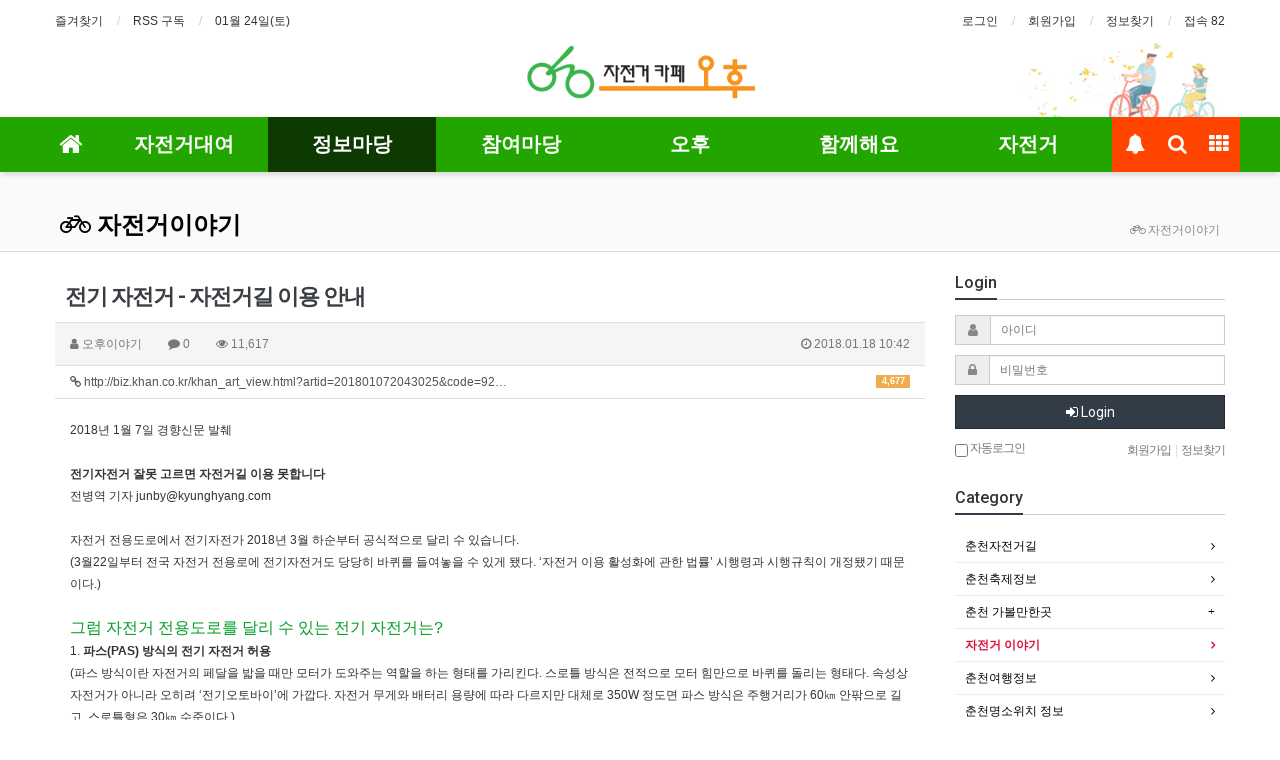

--- FILE ---
content_type: text/html; charset=utf-8
request_url: http://ostory.org/bbs/board.php?bo_table=info_04&wr_id=25&device=pc
body_size: 12927
content:
<!doctype html>
<html lang="ko">
<head>
<meta charset="utf-8">
<meta http-equiv="imagetoolbar" content="no">
<meta http-equiv="X-UA-Compatible" content="IE=Edge">
<meta name="naver-site-verification" content="6c577acec15094ceb25e188a62dce9d66fe68244"/>
<meta name="naver-site-verification" content="1cb7fe9da6fb9a9a147eea55d7c720cea84cdf56" />
<meta name="naver-site-verification" content="1cb7fe9da6fb9a9a147eea55d7c720cea84cdf56" />
<meta name="title" content="전기 자전거 - 자전거길 이용 안내" />
<meta name="subject" content="전기 자전거 - 자전거길 이용 안내" />
<meta name="publisher" content="춘천 자전거대여점 오후" />
<meta name="author" content="오후이야기" />
<meta name="robots" content="index,follow" />
<meta name="keywords" content="자전거 이야기, 정보마당, 춘천, 자전거, 대여소, 대여, 가볼만한곳, 자전거대여, 여행, 춘천자전거대여, 전기자전거, 축제, 춘천축제, 맛집, 오후, 자전거무료대여, 자전거여행, 전기자전거대여, 자전거길, 자전거도로, 추천자전거도로, 추천자전거길, 아름다운자전거길, 춘천 자전거대여점 오후" />
<meta name="description" content="2018년 1월 7일 경향신문 발췌전기자전거 잘못 고르면 자전거길 이용 못합니다전병역 기자 junby@kyunghyang.com자전거 전용도로에서 전기자전가 2018년 3월 하순부터 공식적으로 달리 수 있습니다.(3월22일부터 전국 자전거 전용로에 전기자전거도 당당히 바퀴를 들여놓을 수 있게 됐다. ‘자전거 이용 활성화에 관한 법률’ 시행령과 시행규칙이 개…" />
<meta name="twitter:card" content="summary_large_image" />
<meta property="og:title" content="전기 자전거 - 자전거길 이용 안내" />
<meta property="og:site_name" content="춘천 자전거대여점 오후" />
<meta property="og:author" content="오후이야기" />
<meta property="og:type" content="article" />
<meta property="og:description" content="2018년 1월 7일 경향신문 발췌전기자전거 잘못 고르면 자전거길 이용 못합니다전병역 기자 junby@kyunghyang.com자전거 전용도로에서 전기자전가 2018년 3월 하순부터 공식적으로 달리 수 있습니다.(3월22일부터 전국 자전거 전용로에 전기자전거도 당당히 바퀴를 들여놓을 수 있게 됐다. ‘자전거 이용 활성화에 관한 법률’ 시행령과 시행규칙이 개…" />
<meta property="og:url" content="http://ostory.org/bbs/board.php?bo_table=info_04&wr_id=25" />
<link rel="canonical" href="http://ostory.org/bbs/board.php?bo_table=info_04&wr_id=25" />
<title>전기 자전거 - 자전거길 이용 안내</title>
<link rel="shortcut icon" href="/favicon.png"/>
<link rel="stylesheet" href="http://ostory.org/css/default.css?ver=180820">
<link rel="stylesheet" href="http://ostory.org/plugin/apms/lightbox2/css/lightbox.css?ver=180820">

<link rel="stylesheet" href="http://ostory.org/thema/Basic/assets/bs3/css/bootstrap.min.css" type="text/css" class="thema-mode">
<link rel="stylesheet" href="http://ostory.org/thema/Basic/colorset/Basic/colorset.css" type="text/css" class="thema-colorset">
<link rel="stylesheet" href="http://ostory.org/skin/board/basic/style.css" >
<link rel="stylesheet" href="http://ostory.org/thema/Basic/widget/basic-outlogin/widget.css?ver=180820">
<link rel="stylesheet" href="http://ostory.org/thema/Basic/widget/basic-category/widget.css?ver=180820">
<link rel="stylesheet" href="http://ostory.org/thema/Basic/widget/basic-post-list/widget.css?ver=180820">
<link rel="stylesheet" href="http://ostory.org/thema/Basic/widget/basic-sidebar/widget.css?ver=180820">
<link rel="stylesheet" href="http://ostory.org/css/apms.css?ver=180820">
<link rel="stylesheet" href="http://ostory.org/css/level/basic.css?ver=180820">
<!--[if lte IE 8]>
<script src="http://ostory.org/js/html5.js"></script>
<![endif]-->
<script>
// 자바스크립트에서 사용하는 전역변수 선언
var g5_url       = "http://ostory.org";
var g5_bbs_url   = "http://ostory.org/bbs";
var g5_is_member = "";
var g5_is_admin  = "";
var g5_is_mobile = "";
var g5_bo_table  = "info_04";
var g5_sca       = "";
var g5_pim       = "";
var g5_editor    = "smarteditor2";
var g5_responsive    = "1";
var g5_cookie_domain = "";
var g5_purl = "http://ostory.org/bbs/board.php?bo_table=info_04&wr_id=25";
</script>
<script src="http://ostory.org/js/jquery-1.11.3.min.js"></script>
<script src="http://ostory.org/js/jquery-migrate-1.2.1.min.js"></script>
<script src="http://ostory.org/lang/korean/lang.js?ver=180820"></script>
<script src="http://ostory.org/js/common.js?ver=180820"></script>
<script src="http://ostory.org/js/wrest.js?ver=180820"></script>
<script src="http://ostory.org/js/placeholders.min.js"></script>
<script src="http://ostory.org/js/apms.js?ver=180820"></script>
<link rel="stylesheet" href="http://ostory.org/js/font-awesome/css/font-awesome.min.css">
<script src="http://ostory.org/plugin/apms/js/jquery.mobile.swipe.min.js"></script>
<script src="http://ostory.org/plugin/apms/lightbox2/js/lightbox.min.js"></script>
</head>
<body class="responsive is-pc">
	<h1 style="display:inline-block !important;position:absolute;top:0;left:0;margin:0 !important;padding:0 !important;font-size:0;line-height:0;border:0 !important;overflow:hidden !important">
	전기 자전거 - 자전거길 이용 안내	</h1>
<style>
		.at-container {max-width:1200px;}
	.no-responsive .wrapper, .no-responsive .at-container-wide { min-width:1200px; }
	.no-responsive .boxed.wrapper, .no-responsive .at-container { width:1200px; }
	.at-menu .nav-height { height:55px; line-height:55px !important; }
	.pc-menu, .pc-menu .nav-full-back, .pc-menu .nav-full-height { height:55px; }
	.pc-menu .nav-top.nav-float .menu-a { padding:0px 25px; }
	.pc-menu .nav-top.nav-float .sub-1div::before { left: 25px; }
	.pc-menu .subm-w { width:170px; }
	@media all and (min-width:1200px) {
		.responsive .boxed.wrapper { max-width:1200px; }
	}
</style>

<div id="thema_wrapper" class="wrapper  ko">

	<!-- LNB -->
	<aside class="at-lnb">
		<div class="at-container">
			<!-- LNB Left -->
			<div class="pull-left">
				<ul>
					<li><a href="javascript:;" id="favorite">즐겨찾기</a></li>
					<li><a href="http://ostory.org/rss/rss.php" target="_blank">RSS 구독</a></li>
						
					<li><a>01월 24일(토)</a></li>
				</ul>
			</div>
			<!-- LNB Right -->
			<div class="pull-right">
				<ul>
											<li><a href="http://ostory.org/bbs/login.php?url=%2Fbbs%2Fboard.php%3Fbo_table%3Dinfo_04%26wr_id%3D25%26device%3Dpc" onclick="sidebar_open('sidebar-user'); return false;">로그인</a></li>
						<li><a href="http://ostory.org/bbs/register.php">회원가입</a></li>
						<li><a href="http://ostory.org/bbs/password_lost.php" class="win_password_lost">정보찾기	</a></li>
					
					<li><a href="http://ostory.org/bbs/current_connect.php">접속 82</a></li>
									</ul>
			</div>
			<div class="clearfix"></div>
		</div>
	</aside>

	<!-- PC Header -->
	<header class="pc-header">
		<div class="at-container">
			<!-- PC Logo -->
			<div class="header-logo">
				<a href="http://ostory.org">
					<img src="http://ostory.org/img/logo_oho.png" alt="춘천 오후 자전거대여점">
				</a>

			</div>

			<div class="clearfix"></div>
		</div>
	</header>

	<!-- Mobile Header -->
	<header class="m-header">
		<div class="at-container">
			<div class="header-wrap">
				<div class="header-icon">
					<a href="javascript:;" onclick="sidebar_open('sidebar-user');">
						<i class="fa fa-user"></i>
					</a>
				</div>
				<div class="header-logo en">
					<!-- Mobile Logo -->
					<a href="http://ostory.org">
						<img src="http://ostory.org/img/logo_oho.png" width="60%" alt="춘천 오후 자전거대여점">
					</a>
				</div>
				<div class="header-icon">
					<a href="tel:010-2440-0525" title="01024400525 로 전화연결">
						<i class="fa fa-phone"></i>
					</a>
				</div>
			</div>
			<div class="clearfix"></div>
		</div>
	</header>

	<!-- Menu -->
	<nav class="at-menu">
		<!-- PC Menu -->
		<div class="pc-menu">
			<!-- Menu Button & Right Icon Menu -->
			<div class="at-container">
				<div class="nav-right nav-rw nav-height">
					<ul>

						<li>
							<a href="javascript:;" onclick="sidebar_open('sidebar-response');" data-original-title="<nobr>알림</nobr>" data-toggle="tooltip" data-placement="top" data-html="true">
								<i class="fa fa-bell"></i>
								<span class="label bg-orangered en" style="display:none;">
									<span class="msgCount">0</span>
								</span>
							</a>
						</li>
						<li>
							<a href="javascript:;" onclick="sidebar_open('sidebar-search');" data-original-title="<nobr>검색</nobr>" data-toggle="tooltip" data-placement="top" data-html="true">
								<i class="fa fa-search"></i>
							</a>
						</li>
						<li class="menu-all-icon" data-original-title="<nobr>전체메뉴</nobr>" data-toggle="tooltip" data-placement="top" data-html="true">
							<a href="javascript:;" data-toggle="collapse" data-target="#menu-all">
								<i class="fa fa-th"></i>
							</a>
						</li>
					</ul>
					<div class="clearfix"></div>
				</div>
			</div>
			

	<div class="nav-visible">
		<div class="at-container">
			<div class="nav-top nav-both nav-slide">
				<ul class="menu-ul">
				<li class="menu-li nav-home off">
					<a class="menu-a nav-height" href="http://ostory.org">
						<i class="fa fa-home"></i>
					</a>
				</li>
									<li class="menu-li off">
						<a class="menu-a nav-height" href="http://ostory.org/bbs/board.php?bo_table=bike_03">
							자전거대여													</a>
													<div class="sub-slide sub-1div">
								<ul class="sub-1dul">
								
									
									<li class="sub-1dli off">
										<a href="http://ostory.org/bbs/board.php?bo_table=bike_03" class="sub-1da">
											자전거예약																					</a>
																			</li>
								
									
									<li class="sub-1dli off">
										<a href="/bbs/board.php?bo_table=bike_03&cp_code=&mode=orderlist" class="sub-1da">
											예약확인																					</a>
																			</li>
								
									
									<li class="sub-1dli off">
										<a href="/bbs/write.php?bo_table=bike_02" class="sub-1da">
											단체 예약																					</a>
																			</li>
																</ul>
							</div>
											</li>
									<li class="menu-li on">
						<a class="menu-a nav-height" href="http://ostory.org/bbs/board.php?bo_table=info_01">
							정보마당													</a>
													<div class="sub-slide sub-1div">
								<ul class="sub-1dul">
								
									
									<li class="sub-1dli off">
										<a href="http://ostory.org/bbs/board.php?bo_table=info_01" class="sub-1da">
											춘천자전거길																					</a>
																			</li>
								
									
									<li class="sub-1dli off">
										<a href="http://ostory.org/bbs/board.php?bo_table=info_02" class="sub-1da">
											춘천축제정보																					</a>
																			</li>
								
									
									<li class="sub-1dli off">
										<a href="http://ostory.org/bbs/board.php?bo_table=info_03" class="sub-1da sub-icon">
											춘천 가볼만한곳																					</a>
																					<div class="sub-slide sub-2div">
												<ul class="sub-2dul subm-w pull-left">					
																									
													
													<li class="sub-2dli off">
														<a href="http://ostory.org/bbs/board.php?bo_table=info_03&sca=%EB%A0%88%EC%A0%80" class="sub-2da">
															레저																													</a>
													</li>
																									
													
													<li class="sub-2dli off">
														<a href="http://ostory.org/bbs/board.php?bo_table=info_03&sca=%EC%B2%B4%ED%97%98" class="sub-2da">
															체험																													</a>
													</li>
																									
													
													<li class="sub-2dli off">
														<a href="http://ostory.org/bbs/board.php?bo_table=info_03&sca=%EB%AA%85%EC%86%8C" class="sub-2da">
															명소																													</a>
													</li>
																									
													
													<li class="sub-2dli off">
														<a href="http://ostory.org/bbs/board.php?bo_table=info_03&sca=%EB%B0%95%EB%AC%BC%EA%B4%80" class="sub-2da">
															박물관																													</a>
													</li>
																									
													
													<li class="sub-2dli off">
														<a href="http://ostory.org/bbs/board.php?bo_table=info_03&sca=%EB%A8%B9%EA%B1%B0%EB%A6%AC" class="sub-2da">
															먹거리																													</a>
													</li>
																									
													
													<li class="sub-2dli off">
														<a href="http://ostory.org/bbs/board.php?bo_table=info_03&sca=%EC%9E%A0%EC%9E%90%EB%A6%AC" class="sub-2da">
															잠자리																													</a>
													</li>
																									
													
													<li class="sub-2dli off">
														<a href="http://ostory.org/bbs/board.php?bo_table=info_03&sca=%EC%9E%90%EC%A0%84%EA%B1%B0%EC%97%AC%ED%96%89" class="sub-2da">
															자전거여행																													</a>
													</li>
																									
													
													<li class="sub-2dli off">
														<a href="http://ostory.org/bbs/board.php?bo_table=info_03&sca=%EA%B8%B0%ED%83%80" class="sub-2da">
															기타																													</a>
													</li>
																								</ul>
																								<div class="clearfix"></div>
											</div>
																			</li>
								
									
									<li class="sub-1dli on">
										<a href="http://ostory.org/bbs/board.php?bo_table=info_04" class="sub-1da">
											자전거 이야기																					</a>
																			</li>
								
									
									<li class="sub-1dli off">
										<a href="http://ostory.org/bbs/board.php?bo_table=info_05" class="sub-1da">
											춘천여행정보																					</a>
																			</li>
								
									
									<li class="sub-1dli off">
										<a href="http://ostory.org/bbs/board.php?bo_table=info_06" class="sub-1da">
											춘천명소위치 정보																					</a>
																			</li>
								
									
									<li class="sub-1dli off">
										<a href="http://ostory.org/bbs/board.php?bo_table=line" class="sub-1da sub-icon">
											춘천버스노선안내																					</a>
																					<div class="sub-slide sub-2div">
												<ul class="sub-2dul subm-w pull-left">					
																									
													
													<li class="sub-2dli off">
														<a href="http://ostory.org/bbs/board.php?bo_table=line&sca=%EC%8B%9C%EB%82%B4%EA%B0%84%EC%84%A0" class="sub-2da">
															시내간선																													</a>
													</li>
																									
													
													<li class="sub-2dli off">
														<a href="http://ostory.org/bbs/board.php?bo_table=line&sca=%EC%8B%9C%EB%82%B4%EC%A7%80%EC%84%A0" class="sub-2da">
															시내지선																													</a>
													</li>
																									
													
													<li class="sub-2dli off">
														<a href="http://ostory.org/bbs/board.php?bo_table=line&sca=%EC%9D%8D%EB%A9%B4%EC%A7%80%EC%84%A0" class="sub-2da">
															읍면지선																													</a>
													</li>
																								</ul>
																								<div class="clearfix"></div>
											</div>
																			</li>
																</ul>
							</div>
											</li>
									<li class="menu-li off">
						<a class="menu-a nav-height" href="http://ostory.org/bbs/board.php?bo_table=community_01">
							참여마당													</a>
													<div class="sub-slide sub-1div">
								<ul class="sub-1dul">
								
									
									<li class="sub-1dli off">
										<a href="http://ostory.org/bbs/board.php?bo_table=community_01" class="sub-1da">
											아름다운 춘천 풍경																					</a>
																			</li>
								
									
									<li class="sub-1dli off">
										<a href="http://ostory.org/bbs/board.php?bo_table=community_02" class="sub-1da sub-icon">
											이용후기																					</a>
																					<div class="sub-slide sub-2div">
												<ul class="sub-2dul subm-w pull-left">					
																									
													
													<li class="sub-2dli off">
														<a href="http://ostory.org/bbs/board.php?bo_table=community_02&sca=%EC%9D%B4%EC%9A%A9%ED%9B%84%EA%B8%B0" class="sub-2da">
															이용후기																													</a>
													</li>
																									
													
													<li class="sub-2dli off">
														<a href="http://ostory.org/bbs/board.php?bo_table=community_02&sca=%ED%9D%94%EC%A0%81" class="sub-2da">
															흔적																													</a>
													</li>
																									
													
													<li class="sub-2dli off">
														<a href="http://ostory.org/bbs/board.php?bo_table=community_02&sca=%EC%9E%90%EB%9E%91%ED%95%98%EA%B8%B0" class="sub-2da">
															자랑하기																													</a>
													</li>
																								</ul>
																								<div class="clearfix"></div>
											</div>
																			</li>
								
									
									<li class="sub-1dli off">
										<a href="http://ostory.org/bbs/board.php?bo_table=community_04" class="sub-1da">
											축제 이야기																					</a>
																			</li>
								
									
									<li class="sub-1dli off">
										<a href="http://ostory.org/bbs/board.php?bo_table=community_05" class="sub-1da">
											춘천 자전거여행																					</a>
																			</li>
								
									
									<li class="sub-1dli off">
										<a href="http://ostory.org/bbs/board.php?bo_table=cummunity_03" class="sub-1da">
											동영상 여행정보																					</a>
																			</li>
																</ul>
							</div>
											</li>
									<li class="menu-li off">
						<a class="menu-a nav-height" href="http://ostory.org/bbs/board.php?bo_table=oho02_01">
							오후													</a>
													<div class="sub-slide sub-1div">
								<ul class="sub-1dul">
								
									
									<li class="sub-1dli off">
										<a href="http://ostory.org/bbs/board.php?bo_table=oho02_01" class="sub-1da">
											공지사항																					</a>
																			</li>
								
									
									<li class="sub-1dli off">
										<a href="http://ostory.org/bbs/faq.php" class="sub-1da">
											자주하는질문																					</a>
																			</li>
								
									
									<li class="sub-1dli off">
										<a href="http://ostory.org/bbs/board.php?bo_table=oho02_03" class="sub-1da">
											이용안내																					</a>
																			</li>
																</ul>
							</div>
											</li>
									<li class="menu-li off">
						<a class="menu-a nav-height" href="http://ostory.org/bbs/board.php?bo_table=oho01_01">
							함께해요													</a>
													<div class="sub-slide sub-1div">
								<ul class="sub-1dul">
								
									
									<li class="sub-1dli off">
										<a href="http://ostory.org/bbs/board.php?bo_table=oho01_01" class="sub-1da">
											함께타요																					</a>
																			</li>
								
									
									<li class="sub-1dli off">
										<a href="http://ostory.org/bbs/board.php?bo_table=oho01_03" class="sub-1da">
											이야기																					</a>
																			</li>
																</ul>
							</div>
											</li>
									<li class="menu-li off">
						<a class="menu-a nav-height" href="http://ostory.org/bbs/main.php?gid=bike_safe">
							자전거													</a>
													<div class="sub-slide sub-1div">
								<ul class="sub-1dul">
								
									
									<li class="sub-1dli off">
										<a href="http://ostory.org/bbs/board.php?bo_table=bike_safe" class="sub-1da">
											안전교실																					</a>
																			</li>
								
									
									<li class="sub-1dli off">
										<a href="http://ostory.org/bbs/board.php?bo_table=bike_history" class="sub-1da">
											자전거역사																					</a>
																			</li>
								
									
									<li class="sub-1dli off">
										<a href="http://ostory.org/bbs/board.php?bo_table=bikre_repair" class="sub-1da">
											자전거수리																					</a>
																			</li>
								
									
									<li class="sub-1dli off">
										<a href="http://ostory.org/bbs/board.php?bo_table=bike_ranking" class="sub-1da sub-icon">
											업힐기록실																					</a>
																					<div class="sub-slide sub-2div">
												<ul class="sub-2dul subm-w pull-left">					
																									
													
													<li class="sub-2dli off">
														<a href="http://ostory.org/bbs/board.php?bo_table=bike_ranking&sca=%EB%B0%B0%ED%9B%84%EB%A0%B9" class="sub-2da">
															배후령																													</a>
													</li>
																									
													
													<li class="sub-2dli off">
														<a href="http://ostory.org/bbs/board.php?bo_table=bike_ranking&sca=%EB%8A%90%EB%9E%8F%EC%9E%AC" class="sub-2da">
															느랏재																													</a>
													</li>
																									
													
													<li class="sub-2dli off">
														<a href="http://ostory.org/bbs/board.php?bo_table=bike_ranking&sca=%EA%B8%B0%ED%83%80" class="sub-2da">
															기타																													</a>
													</li>
																								</ul>
																								<div class="clearfix"></div>
											</div>
																			</li>
								
									
									<li class="sub-1dli off">
										<a href="http://ostory.org/bbs/board.php?bo_table=bike_regist" class="sub-1da">
											자전거등록																					</a>
																			</li>
								
									
									<li class="sub-1dli off">
										<a href="http://ostory.org/bbs/board.php?bo_table=bike_lost" class="sub-1da sub-icon">
											자전거 분실 신고																					</a>
																					<div class="sub-slide sub-2div">
												<ul class="sub-2dul subm-w pull-left">					
																									
													
													<li class="sub-2dli off">
														<a href="http://ostory.org/bbs/board.php?bo_table=bike_lost&sca=MTB" class="sub-2da">
															MTB																													</a>
													</li>
																									
													
													<li class="sub-2dli off">
														<a href="http://ostory.org/bbs/board.php?bo_table=bike_lost&sca=%EB%AF%B8%EB%8B%88%EB%B2%A8%EB%A1%9C" class="sub-2da">
															미니벨로																													</a>
													</li>
																									
													
													<li class="sub-2dli off">
														<a href="http://ostory.org/bbs/board.php?bo_table=bike_lost&sca=%ED%95%98%EC%9D%B4%EB%B8%8C%EB%A6%AC%EB%93%9C" class="sub-2da">
															하이브리드																													</a>
													</li>
																									
													
													<li class="sub-2dli off">
														<a href="http://ostory.org/bbs/board.php?bo_table=bike_lost&sca=%ED%94%BD%EC%8B%9C" class="sub-2da">
															픽시																													</a>
													</li>
																									
													
													<li class="sub-2dli off">
														<a href="http://ostory.org/bbs/board.php?bo_table=bike_lost&sca=%EB%A1%9C%EB%93%9C%28%EC%82%AC%EC%9D%B4%ED%81%B4%29" class="sub-2da">
															로드(사이클)																													</a>
													</li>
																									
													
													<li class="sub-2dli off">
														<a href="http://ostory.org/bbs/board.php?bo_table=bike_lost&sca=%EC%A0%91%EC%9D%B4%EC%8B%9D" class="sub-2da">
															접이식																													</a>
													</li>
																									
													
													<li class="sub-2dli off">
														<a href="http://ostory.org/bbs/board.php?bo_table=bike_lost&sca=%EA%B8%B0%ED%83%80" class="sub-2da">
															기타																													</a>
													</li>
																								</ul>
																								<div class="clearfix"></div>
											</div>
																			</li>
								
									
									<li class="sub-1dli off">
										<a href="http://ostory.org/bbs/board.php?bo_table=bike_top" class="sub-1da">
											갤러리																					</a>
																			</li>
																</ul>
							</div>
											</li>
								<!-- 우측공간 확보용 -->
				<li class="menu-li nav-rw"><a>&nbsp;</a></li>
				</ul>
			</div><!-- .nav-top -->
		</div>	<!-- .nav-container -->
	</div><!-- .nav-visible -->

			<div class="clearfix"></div>
			<div class="nav-back"></div>
		</div><!-- .pc-menu -->

		<!-- PC All Menu -->
		<div class="pc-menu-all">
			<div id="menu-all" class="collapse">
				<div class="at-container table-responsive">
					<table class="table">
					<tr>
											<td class="off">
							<a class="menu-a" href="http://ostory.org/bbs/board.php?bo_table=bike_03">
								자전거대여															</a>
															<div class="sub-1div">
									<ul class="sub-1dul">
									
										
										<li class="sub-1dli off">
											<a href="http://ostory.org/bbs/board.php?bo_table=bike_03" class="sub-1da">
												자전거예약																							</a>
										</li>
									
										
										<li class="sub-1dli off">
											<a href="/bbs/board.php?bo_table=bike_03&cp_code=&mode=orderlist" class="sub-1da">
												예약확인																							</a>
										</li>
									
										
										<li class="sub-1dli off">
											<a href="/bbs/write.php?bo_table=bike_02" class="sub-1da">
												단체 예약																							</a>
										</li>
																		</ul>
								</div>
													</td>
											<td class="on">
							<a class="menu-a" href="http://ostory.org/bbs/board.php?bo_table=info_01">
								정보마당															</a>
															<div class="sub-1div">
									<ul class="sub-1dul">
									
										
										<li class="sub-1dli off">
											<a href="http://ostory.org/bbs/board.php?bo_table=info_01" class="sub-1da">
												춘천자전거길																							</a>
										</li>
									
										
										<li class="sub-1dli off">
											<a href="http://ostory.org/bbs/board.php?bo_table=info_02" class="sub-1da">
												춘천축제정보																							</a>
										</li>
									
										
										<li class="sub-1dli off">
											<a href="http://ostory.org/bbs/board.php?bo_table=info_03" class="sub-1da sub-icon">
												춘천 가볼만한곳																							</a>
										</li>
									
										
										<li class="sub-1dli on">
											<a href="http://ostory.org/bbs/board.php?bo_table=info_04" class="sub-1da">
												자전거 이야기																							</a>
										</li>
									
										
										<li class="sub-1dli off">
											<a href="http://ostory.org/bbs/board.php?bo_table=info_05" class="sub-1da">
												춘천여행정보																							</a>
										</li>
									
										
										<li class="sub-1dli off">
											<a href="http://ostory.org/bbs/board.php?bo_table=info_06" class="sub-1da">
												춘천명소위치 정보																							</a>
										</li>
									
										
										<li class="sub-1dli off">
											<a href="http://ostory.org/bbs/board.php?bo_table=line" class="sub-1da sub-icon">
												춘천버스노선안내																							</a>
										</li>
																		</ul>
								</div>
													</td>
											<td class="off">
							<a class="menu-a" href="http://ostory.org/bbs/board.php?bo_table=community_01">
								참여마당															</a>
															<div class="sub-1div">
									<ul class="sub-1dul">
									
										
										<li class="sub-1dli off">
											<a href="http://ostory.org/bbs/board.php?bo_table=community_01" class="sub-1da">
												아름다운 춘천 풍경																							</a>
										</li>
									
										
										<li class="sub-1dli off">
											<a href="http://ostory.org/bbs/board.php?bo_table=community_02" class="sub-1da sub-icon">
												이용후기																							</a>
										</li>
									
										
										<li class="sub-1dli off">
											<a href="http://ostory.org/bbs/board.php?bo_table=community_04" class="sub-1da">
												축제 이야기																							</a>
										</li>
									
										
										<li class="sub-1dli off">
											<a href="http://ostory.org/bbs/board.php?bo_table=community_05" class="sub-1da">
												춘천 자전거여행																							</a>
										</li>
									
										
										<li class="sub-1dli off">
											<a href="http://ostory.org/bbs/board.php?bo_table=cummunity_03" class="sub-1da">
												동영상 여행정보																							</a>
										</li>
																		</ul>
								</div>
													</td>
											<td class="off">
							<a class="menu-a" href="http://ostory.org/bbs/board.php?bo_table=oho02_01">
								오후															</a>
															<div class="sub-1div">
									<ul class="sub-1dul">
									
										
										<li class="sub-1dli off">
											<a href="http://ostory.org/bbs/board.php?bo_table=oho02_01" class="sub-1da">
												공지사항																							</a>
										</li>
									
										
										<li class="sub-1dli off">
											<a href="http://ostory.org/bbs/faq.php" class="sub-1da">
												자주하는질문																							</a>
										</li>
									
										
										<li class="sub-1dli off">
											<a href="http://ostory.org/bbs/board.php?bo_table=oho02_03" class="sub-1da">
												이용안내																							</a>
										</li>
																		</ul>
								</div>
													</td>
											<td class="off">
							<a class="menu-a" href="http://ostory.org/bbs/board.php?bo_table=oho01_01">
								함께해요															</a>
															<div class="sub-1div">
									<ul class="sub-1dul">
									
										
										<li class="sub-1dli off">
											<a href="http://ostory.org/bbs/board.php?bo_table=oho01_01" class="sub-1da">
												함께타요																							</a>
										</li>
									
										
										<li class="sub-1dli off">
											<a href="http://ostory.org/bbs/board.php?bo_table=oho01_03" class="sub-1da">
												이야기																							</a>
										</li>
																		</ul>
								</div>
													</td>
											<td class="off">
							<a class="menu-a" href="http://ostory.org/bbs/main.php?gid=bike_safe">
								자전거															</a>
															<div class="sub-1div">
									<ul class="sub-1dul">
									
										
										<li class="sub-1dli off">
											<a href="http://ostory.org/bbs/board.php?bo_table=bike_safe" class="sub-1da">
												안전교실																							</a>
										</li>
									
										
										<li class="sub-1dli off">
											<a href="http://ostory.org/bbs/board.php?bo_table=bike_history" class="sub-1da">
												자전거역사																							</a>
										</li>
									
										
										<li class="sub-1dli off">
											<a href="http://ostory.org/bbs/board.php?bo_table=bikre_repair" class="sub-1da">
												자전거수리																							</a>
										</li>
									
										
										<li class="sub-1dli off">
											<a href="http://ostory.org/bbs/board.php?bo_table=bike_ranking" class="sub-1da sub-icon">
												업힐기록실																							</a>
										</li>
									
										
										<li class="sub-1dli off">
											<a href="http://ostory.org/bbs/board.php?bo_table=bike_regist" class="sub-1da">
												자전거등록																							</a>
										</li>
									
										
										<li class="sub-1dli off">
											<a href="http://ostory.org/bbs/board.php?bo_table=bike_lost" class="sub-1da sub-icon">
												자전거 분실 신고																							</a>
										</li>
									
										
										<li class="sub-1dli off">
											<a href="http://ostory.org/bbs/board.php?bo_table=bike_top" class="sub-1da">
												갤러리																							</a>
										</li>
																		</ul>
								</div>
													</td>
										</tr>
					</table>
					<div class="menu-all-btn">
						<div class="btn-group">
							<a class="btn btn-lightgray" href="http://ostory.org"><i class="fa fa-home"></i></a>
							<a href="javascript:;" class="btn btn-lightgray" data-toggle="collapse" data-target="#menu-all"><i class="fa fa-times"></i></a>
						</div>
					</div>
				</div>
			</div>
		</div><!-- .pc-menu-all -->

		<!-- Mobile Menu -->
		<div class="m-menu">
			<div class="m-wrap">
	<div class="at-container">
		<div class="m-table en">
			<div class="m-icon">
				<a href="javascript:;" onclick="sidebar_open('sidebar-menu');"><i class="fa fa-bars"></i></a>
			</div>

			<div class="m-list">
				<div class="m-nav" id="mobile_nav">
					<ul class="clearfix">
					<li>
						<a href="http://ostory.org">메인</a>
					</li>
											<li>
							<a href="http://ostory.org/bbs/board.php?bo_table=bike_03">
								자전거대여															</a>
						</li>
											<li>
							<a href="http://ostory.org/bbs/board.php?bo_table=info_01">
								정보마당															</a>
						</li>
											<li>
							<a href="http://ostory.org/bbs/board.php?bo_table=community_01">
								참여마당															</a>
						</li>
											<li>
							<a href="http://ostory.org/bbs/board.php?bo_table=oho02_01">
								오후															</a>
						</li>
											<li>
							<a href="http://ostory.org/bbs/board.php?bo_table=oho01_01">
								함께해요															</a>
						</li>
											<li>
							<a href="http://ostory.org/bbs/main.php?gid=bike_safe">
								자전거															</a>
						</li>
										</ul>
				</div>
			</div>

		</div>
	</div>
</div>

<div class="clearfix"></div>

	<div class="m-sub">
		<div class="at-container">
			<div class="m-nav-sub en" id="mobile_nav_sub">
				<ul class="clearfix">
										<li>
							<a href="http://ostory.org/bbs/board.php?bo_table=info_01">
								춘천자전거길															</a>
						</li>
										<li>
							<a href="http://ostory.org/bbs/board.php?bo_table=info_02">
								춘천축제정보															</a>
						</li>
										<li>
							<a href="http://ostory.org/bbs/board.php?bo_table=info_03">
								춘천 가볼만한곳															</a>
						</li>
										<li>
							<a href="http://ostory.org/bbs/board.php?bo_table=info_04">
								자전거 이야기															</a>
						</li>
										<li>
							<a href="http://ostory.org/bbs/board.php?bo_table=info_05">
								춘천여행정보															</a>
						</li>
										<li>
							<a href="http://ostory.org/bbs/board.php?bo_table=info_06">
								춘천명소위치 정보															</a>
						</li>
										<li>
							<a href="http://ostory.org/bbs/board.php?bo_table=line">
								춘천버스노선안내															</a>
						</li>
								</ul>
			</div>
		</div>
	</div>
	<div class="clearfix"></div>
		</div><!-- .m-menu -->
	</nav><!-- .at-menu -->

	<div class="clearfix"></div>
	
			<div class="at-title">
			<div class="at-container">
				<div class="page-title en">
					<strong class="cursor" onclick="go_page('http://ostory.org/bbs/board.php?bo_table=info_04');">
						<i class='fa fa-bicycle'></i> 자전거이야기					</strong>
				</div>
									<div class="page-desc hidden-xs">
						<i class='fa fa-bicycle'></i> 자전거이야기					</div>
								<div class="clearfix"></div>
			</div>
		</div>
	
	<div class="at-body">
					<div class="at-container">
							<div class="row at-row">
					<div class="col-md-9 at-col at-main">		
					<script src="http://ostory.org/js/viewimageresize.js"></script>

<div class="view-wrap">
	<h1>전기 자전거 - 자전거길 이용 안내</h1>
	<div class="panel panel-default view-head">
		<div class="panel-heading">
			<div class="font-12 text-muted">
				<i class="fa fa-user"></i>
				<span class="sv_member">오후이야기</span>				
				<span class="sp"></span>
				<i class="fa fa-comment"></i>
				0
				<span class="sp"></span>
				<i class="fa fa-eye"></i>
				11,617
				<span class="pull-right">
					<i class="fa fa-clock-o"></i>
					2018.01.18 10:42				</span>
			</div>
		</div>
	   <div class="list-group font-12"><a class="list-group-item break-word" href="http://ostory.org/bbs/link.php?bo_table=info_04&amp;wr_id=25&amp;no=1" target="_blank"><span class="label label-warning pull-right view-cnt">4,677</span><i class="fa fa-link"></i> http://biz.khan.co.kr/khan_art_view.html?artid=201801072043025&code=92…</a>
</div>
	</div>

	
	<div class="view-img">
</div>

	<div class="view-content">
		<p>2018년 1월 7일 경향신문 발췌</p><p> </p><p><b>전기자전거 잘못 고르면 자전거길 이용 못합니다</b></p><p>전병역 기자 junby@kyunghyang.com</p><p> </p><p>자전거 전용도로에서 전기자전가 2018년 3월 하순부터 공식적으로 달리 수 있습니다.</p><p>(3월22일부터 전국 자전거 전용로에 전기자전거도 당당히 바퀴를 들여놓을 수 있게 됐다. ‘자전거 이용 활성화에 관한 법률’ 시행령과 시행규칙이 개정됐기 때문이다.)</p><div><br /></div><p><span style="color:rgb(0,158,37);font-size:12pt;">그럼 자전거 전용도로를 달리 수 있는 전기 자전거는?</span></p><p>1. <b>파스(PAS) 방식의 전기 자전거 허용</b></p><p>(파스 방식이란 자전거의 페달을 밟을 때만 모터가 도와주는 역할을 하는 형태를 가리킨다. 스로틀 방식은 전적으로 모터 힘만으로 바퀴를 돌리는 형태다. 속성상 자전거가 아니라 오히려 ‘전기오토바이’에 가깝다. 자전거 무게와 배터리 용량에 따라 다르지만 대체로 350W 정도면 파스 방식은 주행거리가 60㎞ 안팎으로 길고, 스로틀형은 30㎞ 수준이다.)</p><div><b><br /></b></div><p><b>2. 시속 25Km 이하 전기 자전거</b></p><p>(또한 시속 25㎞ 규정도 있다. 즉 페달을 밟지 않고 모터로만 달릴 때는 시속 25㎞를 넘지 않는 전기자전거 모델이어야 자전거로를 다닐 수 있다. 무게는 30㎏을 넘지 않아야 한다. 그러나 앞으로 이런 규정이 제대로 지켜질지 걱정하는 이들이 적잖다. 현재 전기자전거 중 다수인 파스와 스로틀 혼합형도 원칙적으론 자전거길에 다녀선 안된다. 현실에서 이것이 갈등 요인이 될 수 있다.)</p><div><br /></div><div><b>3. 자전거 무게가 30Kg 이하 전기 자전거</b></div><div><b><br /></b></div><div><div>앞으로 전기자전거 확대, 정착을 위해서는 유럽을 비롯한 자전거 선진국처럼 도심의 한 차로를 자전거 전용으로 배정해 출퇴근용으로 이용케 하는 방안도 고민해볼 필요가 있다는 지적도 나온다. 혼자 타고 다니며 필요 이상으로 전력을 많이 소비하는 전기차보다 작은 배터리의 전기자전거가 사회 전체적으로 비용이나 편익 면에서 유리하기 때문이다.</div><div style="font-weight:bold;"><br /></div></div><div><b><br /></b></div><div><b><br /></b></div><div><span style="font-size:9pt;">춘천 자전거 대여점 오후</span></div>	</div>

	
			<div class="print-hide view-good-box">
							<span class="view-good">
					<a href="#" onclick="apms_good('info_04', '25', 'good', 'wr_good'); return false;">
						<b id="wr_good">0</b>
						<br>
						<i class="fa fa-thumbs-up"></i>
					</a>
				</span>
								</div>
		<p></p>
	
	
	<div class="print-hide view-icon">
		<div class="pull-right">
			<div class="form-group">
				<button onclick="apms_print();" class="btn btn-black btn-xs"><i class="fa fa-print"></i> <span class="hidden-xs">프린트</span></button>
															</div>
		</div>
		<div class="pull-left">
			<div class="form-group">
							</div>
		</div>
		<div class="clearfix"></div>
	</div>

	
	<h3 class="view-comment">Comments</h3>
	
<script>
// 글자수 제한
var char_min = parseInt(0); // 최소
var char_max = parseInt(0); // 최대
</script>

<section id="bo_vc" class="comment-media">
    </section>

	<div class="print-hide well text-center">
					<a href="http://ostory.org/bbs/login.php?wr_id=25&amp;url=http%3A%2F%2Fostory.org%2Fbbs%2Fboard.php%3Fbo_table%3Dinfo_04%26amp%3Bwr_id%3D25">로그인한 회원만 댓글 등록이 가능합니다.</a>
			</div>

<script src="http://ostory.org/js/md5.js"></script>

	<div class="clearfix"></div>

	<div class="print-hide view-btn text-right">
		<div class="btn-group">
							<a href="./board.php?bo_table=info_04&amp;wr_id=26" class="btn btn-black btn-sm" title="이전글">
					<i class="fa fa-chevron-circle-left"></i><span class="hidden-xs"> 이전</span>
				</a>
										<a href="./board.php?bo_table=info_04&amp;wr_id=24" class="btn btn-black btn-sm" title="다음글">
					<i class="fa fa-chevron-circle-right"></i><span class="hidden-xs"> 다음</span>
				</a>
																					<a href="./board.php?bo_table=info_04&amp;page=" class="btn btn-black btn-sm">
				<i class="fa fa-bars"></i><span class="hidden-xs"> 목록</span>
			</a>
								</div>
		<div class="clearfix"></div>
	</div>
</div>
<script>
function board_move(href){
	window.open(href, "boardmove", "left=50, top=50, width=500, height=550, scrollbars=1");
}
$(function() {
	$("a.view_image").click(function() {
		window.open(this.href, "large_image", "location=yes,links=no,toolbar=no,top=10,left=10,width=10,height=10,resizable=yes,scrollbars=no,status=no");
		return false;
	});
	});
</script>
										</div>
					<div class="col-md-3 at-col at-side">
						<style>
	.widget-side .div-title-underbar { margin-bottom:15px; }
	.widget-side .div-title-underbar span { padding-bottom:4px; }
	.widget-side .div-title-underbar span b { font-weight:500; }
	.widget-box { margin-bottom:25px; }
</style>

<div class="widget-side">

	<div class="hidden-sm hidden-xs">
		<!-- 로그인 시작 -->
		<div class="div-title-underbar">
			<span class="div-title-underbar-bold border-navy font-16 en">
				<b>Login</b>
			</span>
		</div>

		<div class="widget-box">
			<div class="basic-outlogin">
	
		<form id="basic_outlogin" name="basic_outlogin" method="post" action="http://ostory.org/bbs/login_check.php" autocomplete="off" role="form" class="form" onsubmit="return basic_outlogin_form(this);">
		<input type="hidden" name="url" value="%2Fbbs%2Fboard.php%3Fbo_table%3Dinfo_04%26wr_id%3D25%26device%3Dpc">
			<div class="form-group">	
				<div class="input-group">
					<span class="input-group-addon"><i class="fa fa-user gray"></i></span>
					<input type="text" name="mb_id" id="outlogin_mb_id" class="form-control input-sm" placeholder="아이디" tabindex="21">
				</div>
			</div>
			<div class="form-group">	
				<div class="input-group">
					<span class="input-group-addon"><i class="fa fa-lock gray"></i></span>
					<input type="password" name="mb_password" id="outlogin_mb_password" class="form-control input-sm" placeholder="비밀번호" tabindex="22">
				</div>
			</div>
			<div class="form-group">
				<button type="submit" class="btn btn-navy btn-block en" tabindex="23">
					<i class="fa fa-sign-in"></i> Login
				</button>    
			</div>	

			<div style="letter-spacing:-1px;">
				<div class="pull-left text-muted hidden-xs">
					<label><input type="checkbox" name="auto_login" value="1" id="outlogin_remember_me" class="remember-me"> 자동로그인</label>
				</div>
				<div class="pull-right text-muted">
					<a href="http://ostory.org/bbs/register.php"><span class="text-muted">회원가입</span></a>
					<span class="lightgray">&nbsp;|&nbsp;</span>
					<a href="http://ostory.org/bbs/password_lost.php" class="win_password_lost"><span class="text-muted">정보찾기</span></a>
				</div>
				<div class="clearfix"></div>
			</div>
		</form>

		
		<script>
		function basic_outlogin_form(f) {
			if (f.mb_id.value == '') {
				alert('아이디를 입력해 주세요.');
				f.mb_id.focus();
				return false;
			}
			if (f.mb_password.value == '') {
				alert('비밀번호를 입력해 주세요.');
				f.mb_password.focus();
				return false;
			}
			return true;
		}
		</script>
	</div>		</div>
		<!-- 로그인 끝 -->
	</div>	

			<div class="div-title-underbar">
			<span class="div-title-underbar-bold border-navy font-16 en">
				<b>Category</b>
			</span>
		</div>

		<div class="widget-box">
				<div class="basic-category">
										<div class="ca-sub1 off">
				<a href="http://ostory.org/bbs/board.php?bo_table=info_01" class="no-sub">
					춘천자전거길									</a>
			</div>
											<div class="ca-sub1 off">
				<a href="http://ostory.org/bbs/board.php?bo_table=info_02" class="no-sub">
					춘천축제정보									</a>
			</div>
											<div class="ca-sub1 off">
				<a href="http://ostory.org/bbs/board.php?bo_table=info_03" class="is-sub">
					춘천 가볼만한곳									</a>
			</div>
											<div class="ca-sub1 on">
				<a href="http://ostory.org/bbs/board.php?bo_table=info_04" class="no-sub">
					자전거 이야기									</a>
			</div>
											<div class="ca-sub1 off">
				<a href="http://ostory.org/bbs/board.php?bo_table=info_05" class="no-sub">
					춘천여행정보									</a>
			</div>
											<div class="ca-sub1 off">
				<a href="http://ostory.org/bbs/board.php?bo_table=info_06" class="no-sub">
					춘천명소위치 정보									</a>
			</div>
											<div class="ca-sub1 off">
				<a href="http://ostory.org/bbs/board.php?bo_table=line" class="is-sub">
					춘천버스노선안내									</a>
			</div>
						</div>
		</div>
	
	<div class="row">
		<div class="col-md-12 col-sm-6">

			<!-- 새글 시작 -->
			<div class="div-title-underbar">
				<a href="http://ostory.org/bbs/new.php">
					<span class="pull-right lightgray font-16 en">+</span>
					<span class="div-title-underbar-bold border-navy font-16 en">
						<b>새글모음</b>
					</span>
				</a>
			</div>
			<div class="widget-box">
				<div class="basic-post-list">
	
<ul class="post-list">
</ul>
	<div class="post-none">글이 없습니다.</div>
</div>
			</div>
			<!-- 새글 끝 -->

		</div>
		<div class="col-md-12 col-sm-6">

			<!-- 댓글 시작 -->
			<div class="div-title-underbar">
				<a href="http://ostory.org/bbs/new.php?view=c">
					<span class="pull-right lightgray font-16 en">+</span>
					<span class="div-title-underbar-bold border-navy font-16 en">
						<b>Comments</b>
					</span>
				</a>
			</div>
			<div class="widget-box">
				<div class="basic-post-list">
	
<ul class="post-list">
</ul>
	<div class="post-none">글이 없습니다.</div>
</div>
			</div>
			<!-- 댓글 끝 -->
		</div>
	</div>

	<!-- 광고 시작 -->

	<div class="widget-box">
		<div style="width:100%; text-align:center;">
            <p style="margin-top:5px"><a href="http://ostory.org/data/download/junior_info.pdf" target="_blank"><img src="../img/bikesafe01.jpg" width="100%" alt="어린이를 위한 자전거를 안전하게 이용하는 방법"></a></p>
            <p style="margin-top:5px"><a href="http://ostory.org/data/download/teen_info.pdf" target="_blank"><img src="../img/bikesafe02.jpg" width="100%" alt="중학생 고등학생을 위한 자전거를 안전하게 이용하는 방법"></a></p>
            <p style="margin-top:5px"><a href="http://ostory.org/data/download/adult_info.pdf" target="_blank"><img src="../img/bikesafe03.jpg" width="100%" alt="성인을 위한 자전거를 안전하게 이용하는 방법"></a></p>
		</div>
	</div>

	<!-- 광고 끝 -->

	<!-- 통계 시작 -->
	<div class="div-title-underbar">
		<span class="div-title-underbar-bold border-navy font-16 en">
			<b>State</b>
		</span>
	</div>
	<div class="widget-box">
		<ul style="padding:0; margin:0; list-style:none;">
			<li><i class="fa fa-bug red"></i>  <a href="http://ostory.org/bbs/current_connect.php">
				현재 접속자 <span class="pull-right">82 명</span></a>
			</li>
			<li><i class="fa fa-bug"></i> 오늘 방문자 <span class="pull-right">1,194 명</span></li>
			<li><i class="fa fa-bug"></i> 어제 방문자 <span class="pull-right">1,227 명</span></li>
			<li><i class="fa fa-bug"></i> 최대 방문자 <span class="pull-right">3,529 명</span></li>
			<li><i class="fa fa-bug"></i> 전체 방문자 <span class="pull-right">525,284 명</span></li>
			<!--li><i class="fa fa-bug"></i> 전체 게시물	<span class="pull-right">680 개</span></li>
			<li><i class="fa fa-bug"></i> 전체 댓글수	<span class="pull-right">30 개</span></li>
			<li><i class="fa fa-bug"></i> 전체 회원수	<span class="pull-right at-tip" data-original-title="<nobr>오늘 0 명 / 어제 0 명</nobr>" data-toggle="tooltip" data-placement="top" data-html="true">2,279 명</span>
			</li-->
		</ul>
	</div>
	<!-- 통계 끝 -->

	<!-- SNS아이콘 시작 -->
	<div class="widget-box text-center">
		<div class="sns-share-icon">
<a href="http://ostory.org/bbs/sns_send.php?longurl=http%3A%2F%2Fostory.org&amp;title=%EC%B6%98%EC%B2%9C+%EC%9E%90%EC%A0%84%EA%B1%B0%EB%8C%80%EC%97%AC%EC%A0%90+%EC%98%A4%ED%9B%84&amp;sns=facebook" onclick="apms_sns('facebook','http://ostory.org/bbs/sns_send.php?longurl=http%3A%2F%2Fostory.org&amp;title=%EC%B6%98%EC%B2%9C+%EC%9E%90%EC%A0%84%EA%B1%B0%EB%8C%80%EC%97%AC%EC%A0%90+%EC%98%A4%ED%9B%84&amp;sns=facebook'); return false;" target="_blank"><img src="http://ostory.org/thema/Basic/assets/img/sns_fb.png" alt="Facebook"></a>
<a href="http://ostory.org/bbs/sns_send.php?longurl=http%3A%2F%2Fostory.org&amp;title=%EC%B6%98%EC%B2%9C+%EC%9E%90%EC%A0%84%EA%B1%B0%EB%8C%80%EC%97%AC%EC%A0%90+%EC%98%A4%ED%9B%84&amp;sns=twitter" onclick="apms_sns('twitter','http://ostory.org/bbs/sns_send.php?longurl=http%3A%2F%2Fostory.org&amp;title=%EC%B6%98%EC%B2%9C+%EC%9E%90%EC%A0%84%EA%B1%B0%EB%8C%80%EC%97%AC%EC%A0%90+%EC%98%A4%ED%9B%84&amp;sns=twitter'); return false;" target="_blank"><img src="http://ostory.org/thema/Basic/assets/img/sns_twt.png" alt="Twitter"></a>
<a href="http://ostory.org/bbs/sns_send.php?longurl=http%3A%2F%2Fostory.org&amp;title=%EC%B6%98%EC%B2%9C+%EC%9E%90%EC%A0%84%EA%B1%B0%EB%8C%80%EC%97%AC%EC%A0%90+%EC%98%A4%ED%9B%84&amp;sns=gplus" onclick="apms_sns('googleplus','http://ostory.org/bbs/sns_send.php?longurl=http%3A%2F%2Fostory.org&amp;title=%EC%B6%98%EC%B2%9C+%EC%9E%90%EC%A0%84%EA%B1%B0%EB%8C%80%EC%97%AC%EC%A0%90+%EC%98%A4%ED%9B%84&amp;sns=gplus'); return false;" target="_blank"><img src="http://ostory.org/thema/Basic/assets/img/sns_goo.png" alt="GooglePlus"></a>
<a href="http://ostory.org/bbs/sns_send.php?longurl=http%3A%2F%2Fostory.org&amp;title=%EC%B6%98%EC%B2%9C+%EC%9E%90%EC%A0%84%EA%B1%B0%EB%8C%80%EC%97%AC%EC%A0%90+%EC%98%A4%ED%9B%84&amp;sns=kakaostory" onclick="apms_sns('kakaostory','http://ostory.org/bbs/sns_send.php?longurl=http%3A%2F%2Fostory.org&amp;title=%EC%B6%98%EC%B2%9C+%EC%9E%90%EC%A0%84%EA%B1%B0%EB%8C%80%EC%97%AC%EC%A0%90+%EC%98%A4%ED%9B%84&amp;sns=kakaostory'); return false;" target="_blank"><img src="http://ostory.org/thema/Basic/assets/img/sns_kakaostory.png" alt="KakaoStory"></a>

<a href="http://ostory.org/bbs/sns_send.php?longurl=http%3A%2F%2Fostory.org&amp;title=%EC%B6%98%EC%B2%9C+%EC%9E%90%EC%A0%84%EA%B1%B0%EB%8C%80%EC%97%AC%EC%A0%90+%EC%98%A4%ED%9B%84&amp;sns=naverband" onclick="apms_sns('naverband','http://ostory.org/bbs/sns_send.php?longurl=http%3A%2F%2Fostory.org&amp;title=%EC%B6%98%EC%B2%9C+%EC%9E%90%EC%A0%84%EA%B1%B0%EB%8C%80%EC%97%AC%EC%A0%90+%EC%98%A4%ED%9B%84&amp;sns=naverband'); return false;" target="_blank"><img src="http://ostory.org/thema/Basic/assets/img/sns_naverband.png" alt="NaverBand"></a>
</div>	</div>
	<!-- SNS아이콘 끝 -->

</div>					</div>
				</div>
						</div><!-- .at-container -->
			</div><!-- .at-body -->

			<footer class="at-footer">
			<nav class="at-links">
				<div class="at-container">
					<ul class="pull-left">
						<li><a href="http://ostory.org/bbs/page.php?hid=intro">사이트 소개</a></li> 
						<li><a href="http://ostory.org/bbs/page.php?hid=provision">이용약관</a></li> 
						<li><a href="http://ostory.org/bbs/page.php?hid=privacy">개인정보처리방침</a></li>
						<li><a href="http://ostory.org/bbs/page.php?hid=noemail">이메일 무단수집거부</a></li>
						<li><a href="http://ostory.org/bbs/page.php?hid=disclaimer">책임의 한계와 법적고지</a></li>
					</ul>
					<ul class="pull-right">
						<li><a href="http://ostory.org/bbs/page.php?hid=guide">이용안내</a></li>
						<li><a href="http://ostory.org/bbs/qalist.php">문의하기</a></li>
						<li><a href="http://ostory.org/bbs/board.php?bo_table=info_04&amp;wr_id=25&amp;device=mobile">모바일버전</a></li>
					</ul>
					<div class="clearfix"></div>
				</div>
			</nav>
			<div class="at-infos">
				<div class="at-container">
											<div class="media">
							<div class="pull-right hidden-xs">
								<!-- 하단 우측 아이콘 -->
							</div>
							<div class="pull-left hidden-xs">
								<!-- 하단 좌측 로고 -->
								<i class="fa fa-leaf"></i>
							</div>
							<div class="media-body">
						
								<ul class="at-about hidden-xs">
									<li><b>오후 자전거여행</b></li>
									<li>대표 : 김금식</li>
									<li>강원도 춘천시 퇴계동 349-2</li>
									<li>전화 : <span>010-2440-0525</span></li>
									<li>사업자등록번호 : <span>832-33-00201</span></li>
									<li><a href="http://www.ftc.go.kr/info/bizinfo/communicationList.jsp" target="_blank">사업자정보확인</a></li>
									<li>통신판매업신고 : <span>제2021-강원춘천-0233호</span></li>
									<li>개인정보관리책임자 : 홍성희</li>
									<li>이메일 : <span>oclox@naver.com</span></li>
								</ul>
								
								<div class="clearfix"></div>

								<div class="copyright">
									<strong>춘천 자전거대여점 오후 <i class="fa fa-copyright"></i></strong>
									<span>All rights reserved.</span>
								</div>

								<div class="clearfix"></div>
							</div>
						</div>
									</div>
			</div>
		</footer>
	</div><!-- .wrapper -->

<div class="at-go">
	<div id="go-btn" class="go-btn">
		<span class="go-top cursor"><i class="fa fa-chevron-up"></i></span>
		<span class="go-bottom cursor"><i class="fa fa-chevron-down"></i></span>
	</div>
</div>

<!--[if lt IE 9]>
<script type="text/javascript" src="http://ostory.org/thema/Basic/assets/js/respond.js"></script>
<![endif]-->

<!-- JavaScript -->
<script>
var sub_show = "slide";
var sub_hide = "";
var menu_startAt = "2";
var menu_sub = "2";
var menu_subAt = "3";
</script>
<script src="http://ostory.org/thema/Basic/assets/bs3/js/bootstrap.min.js"></script>
<script src="http://ostory.org/thema/Basic/assets/js/sly.min.js"></script>
<script src="http://ostory.org/thema/Basic/assets/js/custom.js"></script>
<script src="http://ostory.org/thema/Basic/assets/js/sticky.js"></script>

<script>
var sidebar_url = "http://ostory.org/thema/Basic/widget/basic-sidebar";
var sidebar_time = "30";
</script>
<script src="http://ostory.org/thema/Basic/widget/basic-sidebar/sidebar.js"></script>

<!-- sidebar Box -->
<aside id="sidebar-box" class="ko">

	<!-- Head Line -->
	<div class="sidebar-head bg-navy"></div>

	<!-- sidebar Wing -->
	<div class="sidebar-wing">
		<!-- sidebar Wing Close -->
		<div class="sidebar-wing-close sidebar-close en" title="닫기">
			<i class="fa fa-times"></i>
		</div>
	</div>

	<!-- sidebar Content -->
	<div id="sidebar-content" class="sidebar-content">

		<div class="h30"></div>

		<!-- Common -->
		<div class="sidebar-common">

			<!-- Login -->
			<div class="btn-group btn-group-justified" role="group">
									<a href="#" onclick="sidebar_open('sidebar-user'); return false;" class="btn btn-navy btn-sm">로그인</a>
					<a href="http://ostory.org/bbs/register.php" class="btn btn-navy btn-sm">회원가입</a>
					<a href="http://ostory.org/bbs/password_lost.php" class="win_password_lost btn btn-navy btn-sm">정보찾기</a>
							</div>

			<div class="h15"></div>

		</div>

		<!-- Menu -->
		<div id="sidebar-menu" class="sidebar-item">
			
<!-- Categroy -->
<div class="div-title-underline-thin en">
	<b>MENU</b>
</div>

<div class="sidebar-icon-tbl">
	<div class="sidebar-icon-cell">
		<a href="http://ostory.org">
			<i class="fa fa-home circle light-circle normal"></i>
			<span>홈으로</span>
		</a>
	</div>
	<div class="sidebar-icon-cell">
		<a href="http://ostory.org/bbs/board.php?bo_table=bike_03">
			<i class="fa fa-calendar-check-o circle light-circle normal"></i>
			<span>자전거예약</span>
		</a>
	</div>
	<div class="sidebar-icon-cell">
		<a href="http://ostory.org/bbs/board.php?bo_table=info_02">
			<i class="fa fa-gift circle light-circle normal"></i>
			<span>축제정보</span>
		</a>
	</div>
	
	<div class="sidebar-icon-cell">
		<a href="/bbs/page.php?hid=map">
			<i class="fa fa-map circle light-circle normal"></i>
			<span>찾아오는길</span>
		</a>
	</div>
</div>

<div class="sidebar-menu panel-group" id="sidebar_menu" role="tablist" aria-multiselectable="true">
						<div class="panel">
				<div class="ca-head" role="tab" id="sidebar_menu_c1">
					<a href="#sidebar_menu_s1" data-toggle="collapse" data-parent="#sidebar_menu" aria-expanded="true" aria-controls="sidebar_menu_s1" class="is-sub">
						<span class="ca-href pull-right" onclick="sidebar_href('http://ostory.org/bbs/board.php?bo_table=bike_03');">&nbsp;</span>
						자전거대여											</a>
				</div>
				<div id="sidebar_menu_s1" class="panel-collapse collapse" role="tabpanel" aria-labelledby="sidebar_menu_c1">
					<ul class="ca-sub">
																	<li>
							<a href="http://ostory.org/bbs/board.php?bo_table=bike_03">
								자전거예약															</a>
						</li>
																	<li>
							<a href="/bbs/board.php?bo_table=bike_03&cp_code=&mode=orderlist">
								예약확인															</a>
						</li>
																	<li>
							<a href="/bbs/write.php?bo_table=bike_02">
								단체 예약															</a>
						</li>
										</ul>
				</div>
			</div>
								<div class="panel">
				<div class="ca-head active" role="tab" id="sidebar_menu_c2">
					<a href="#sidebar_menu_s2" data-toggle="collapse" data-parent="#sidebar_menu" aria-expanded="true" aria-controls="sidebar_menu_s2" class="is-sub">
						<span class="ca-href pull-right" onclick="sidebar_href('http://ostory.org/bbs/board.php?bo_table=info_01');">&nbsp;</span>
						정보마당											</a>
				</div>
				<div id="sidebar_menu_s2" class="panel-collapse collapse in" role="tabpanel" aria-labelledby="sidebar_menu_c2">
					<ul class="ca-sub">
																	<li>
							<a href="http://ostory.org/bbs/board.php?bo_table=info_01">
								춘천자전거길															</a>
						</li>
																	<li>
							<a href="http://ostory.org/bbs/board.php?bo_table=info_02">
								춘천축제정보															</a>
						</li>
																	<li>
							<a href="http://ostory.org/bbs/board.php?bo_table=info_03">
								춘천 가볼만한곳															</a>
						</li>
																	<li class="on">
							<a href="http://ostory.org/bbs/board.php?bo_table=info_04">
								자전거 이야기															</a>
						</li>
																	<li>
							<a href="http://ostory.org/bbs/board.php?bo_table=info_05">
								춘천여행정보															</a>
						</li>
																	<li>
							<a href="http://ostory.org/bbs/board.php?bo_table=info_06">
								춘천명소위치 정보															</a>
						</li>
																	<li>
							<a href="http://ostory.org/bbs/board.php?bo_table=line">
								춘천버스노선안내															</a>
						</li>
										</ul>
				</div>
			</div>
								<div class="panel">
				<div class="ca-head" role="tab" id="sidebar_menu_c3">
					<a href="#sidebar_menu_s3" data-toggle="collapse" data-parent="#sidebar_menu" aria-expanded="true" aria-controls="sidebar_menu_s3" class="is-sub">
						<span class="ca-href pull-right" onclick="sidebar_href('http://ostory.org/bbs/board.php?bo_table=community_01');">&nbsp;</span>
						참여마당											</a>
				</div>
				<div id="sidebar_menu_s3" class="panel-collapse collapse" role="tabpanel" aria-labelledby="sidebar_menu_c3">
					<ul class="ca-sub">
																	<li>
							<a href="http://ostory.org/bbs/board.php?bo_table=community_01">
								아름다운 춘천 풍경															</a>
						</li>
																	<li>
							<a href="http://ostory.org/bbs/board.php?bo_table=community_02">
								이용후기															</a>
						</li>
																	<li>
							<a href="http://ostory.org/bbs/board.php?bo_table=community_04">
								축제 이야기															</a>
						</li>
																	<li>
							<a href="http://ostory.org/bbs/board.php?bo_table=community_05">
								춘천 자전거여행															</a>
						</li>
																	<li>
							<a href="http://ostory.org/bbs/board.php?bo_table=cummunity_03">
								동영상 여행정보															</a>
						</li>
										</ul>
				</div>
			</div>
								<div class="panel">
				<div class="ca-head" role="tab" id="sidebar_menu_c4">
					<a href="#sidebar_menu_s4" data-toggle="collapse" data-parent="#sidebar_menu" aria-expanded="true" aria-controls="sidebar_menu_s4" class="is-sub">
						<span class="ca-href pull-right" onclick="sidebar_href('http://ostory.org/bbs/board.php?bo_table=oho02_01');">&nbsp;</span>
						오후											</a>
				</div>
				<div id="sidebar_menu_s4" class="panel-collapse collapse" role="tabpanel" aria-labelledby="sidebar_menu_c4">
					<ul class="ca-sub">
																	<li>
							<a href="http://ostory.org/bbs/board.php?bo_table=oho02_01">
								공지사항															</a>
						</li>
																	<li>
							<a href="http://ostory.org/bbs/faq.php">
								자주하는질문															</a>
						</li>
																	<li>
							<a href="http://ostory.org/bbs/board.php?bo_table=oho02_03">
								이용안내															</a>
						</li>
										</ul>
				</div>
			</div>
								<div class="panel">
				<div class="ca-head" role="tab" id="sidebar_menu_c5">
					<a href="#sidebar_menu_s5" data-toggle="collapse" data-parent="#sidebar_menu" aria-expanded="true" aria-controls="sidebar_menu_s5" class="is-sub">
						<span class="ca-href pull-right" onclick="sidebar_href('http://ostory.org/bbs/board.php?bo_table=oho01_01');">&nbsp;</span>
						함께해요											</a>
				</div>
				<div id="sidebar_menu_s5" class="panel-collapse collapse" role="tabpanel" aria-labelledby="sidebar_menu_c5">
					<ul class="ca-sub">
																	<li>
							<a href="http://ostory.org/bbs/board.php?bo_table=oho01_01">
								함께타요															</a>
						</li>
																	<li>
							<a href="http://ostory.org/bbs/board.php?bo_table=oho01_03">
								이야기															</a>
						</li>
										</ul>
				</div>
			</div>
								<div class="panel">
				<div class="ca-head" role="tab" id="sidebar_menu_c6">
					<a href="#sidebar_menu_s6" data-toggle="collapse" data-parent="#sidebar_menu" aria-expanded="true" aria-controls="sidebar_menu_s6" class="is-sub">
						<span class="ca-href pull-right" onclick="sidebar_href('http://ostory.org/bbs/main.php?gid=bike_safe');">&nbsp;</span>
						자전거											</a>
				</div>
				<div id="sidebar_menu_s6" class="panel-collapse collapse" role="tabpanel" aria-labelledby="sidebar_menu_c6">
					<ul class="ca-sub">
																	<li>
							<a href="http://ostory.org/bbs/board.php?bo_table=bike_safe">
								안전교실															</a>
						</li>
																	<li>
							<a href="http://ostory.org/bbs/board.php?bo_table=bike_history">
								자전거역사															</a>
						</li>
																	<li>
							<a href="http://ostory.org/bbs/board.php?bo_table=bikre_repair">
								자전거수리															</a>
						</li>
																	<li>
							<a href="http://ostory.org/bbs/board.php?bo_table=bike_ranking">
								업힐기록실															</a>
						</li>
																	<li>
							<a href="http://ostory.org/bbs/board.php?bo_table=bike_regist">
								자전거등록															</a>
						</li>
																	<li>
							<a href="http://ostory.org/bbs/board.php?bo_table=bike_lost">
								자전거 분실 신고															</a>
						</li>
																	<li>
							<a href="http://ostory.org/bbs/board.php?bo_table=bike_top">
								갤러리															</a>
						</li>
										</ul>
				</div>
			</div>
			</div>

<div class="h20"></div>

<!-- Stats -->
<div class="div-title-underline-thin en">
	<b>STATS</b>
</div>

<ul style="padding:0px 15px; margin:0; list-style:none;">
	<li><a href="http://ostory.org/bbs/current_connect.php">
		<span class="pull-right">82 명</span>현재 접속자</a>
	</li>
	<li><span class="pull-right">1,194 명</span>오늘 방문자</li>
	<li><span class="pull-right">1,227 명</span>어제 방문자</li>
	<li><span class="pull-right">3,529 명</span>최대 방문자</li>
	<li><span class="pull-right">525,284 명</span>전체 방문자</li>
	<!--li><span class="pull-right">680 개</span>전체 게시물</li>
	<li><span class="pull-right">30 개</span>전체 댓글수</li>
	<li><span class="pull-right sidebar-tip" data-original-title="<nobr>오늘 0 명 / 어제 0 명</nobr>" data-toggle="tooltip" data-placement="top" data-html="true">2,279 명</span>전체 회원수
	</li-->
</ul>
		</div>

		<!-- Search -->
		<div id="sidebar-search" class="sidebar-item">
			
<!-- Search -->
<div class="div-title-underline-thin en">
	<b>SEARCH</b>
</div>
<div class="sidebar-search">
	<form id="ctrlSearch" name="ctrlSearch" method="get" onsubmit="return sidebar_search(this);" role="form" class="form">
		<div class="row">
			<div class="col-xs-6">
				<select name="url" class="form-control input-sm">
					<option value="http://ostory.org/bbs/search.php">게시물</option>
											<option value="http://ostory.org/shop/search.php">상품</option>
						<option value="http://ostory.org/shop/itemuselist.php">후기</option>
						<option value="http://ostory.org/shop/itemqalist.php">문의</option>
										<option value="http://ostory.org/bbs/tag.php">태그</option>
				</select>
			</div>
			<div class="col-xs-6">
				<select name="sop" class="form-control input-sm">
					<option value="or">또는</option>
					<option value="and">그리고</option>
				</select>	
			</div>
		</div>
		<div class="input-group input-group-sm" style="margin-top:8px;">
			<input type="text" name="stx" class="form-control input-sm" value="" placeholder="검색어는 두글자 이상">
			<span class="input-group-btn">
				<button type="submit" class="btn btn-navy btn-sm"><i class="fa fa-search"></i></button>
			</span>
		</div>
	</form>				
</div>
		</div>

		<!-- User -->
		<div id="sidebar-user" class="sidebar-item">
			<div class="sidebar-login">
	
		<form id="sidebar_login_form" name="sidebar_login_form" method="post" action="http://ostory.org/bbs/login_check.php" autocomplete="off" role="form" class="form" onsubmit="return sidebar_login(this);">
		<input type="hidden" name="url" value="%2Fbbs%2Fboard.php%3Fbo_table%3Dinfo_04%26wr_id%3D25%26device%3Dpc">
			<div class="form-group">	
				<div class="input-group">
					<span class="input-group-addon"><i class="fa fa-user gray"></i></span>
					<input type="text" name="mb_id" id="sidebar_mb_id" class="form-control input-sm" placeholder="아이디" tabindex="91">
				</div>
			</div>
			<div class="form-group">	
				<div class="input-group">
					<span class="input-group-addon"><i class="fa fa-lock gray"></i></span>
					<input type="password" name="mb_password" id="sidebar_mb_password" class="form-control input-sm" placeholder="비밀번호" tabindex="92">
				</div>
			</div>
			<div class="form-group">
				<button type="submit" class="btn btn-navy btn-block" tabindex="93">Login</button>    
			</div>	

			<label class="text-muted" style="letter-spacing:-1px;">
				<input type="checkbox" name="auto_login" value="1" id="sidebar_remember_me" class="remember-me" tabindex="94">
				자동로그인 및 로그인 상태 유지
			</label>
		</form>

		
		<div class="h10"></div>

		
		<!-- Member -->
		<div class="div-title-underline-thin en">
			<b>MEMBER</b>
		</div>
		<ul class="sidebar-list list-links">
			<li><a href="http://ostory.org/bbs/register.php">회원가입</a></li>
			<li><a href="http://ostory.org/bbs/password_lost.php" class="win_password_lost">아이디/비밀번호 찾기</a></li>
		</ul>
		
	</div>

<div class="h20"></div>

<!-- Service -->
<div class="div-title-underline-thin en">
	<b>SERVICE</b>
</div>

<ul class="sidebar-list list-links">
			<!--li><a href="http://ostory.org/shop/cart.php">장바구니</a></li>
		<li><a href="http://ostory.org/shop/personalpay.php">개인결제</a></li>
		<li><a href="http://ostory.org/shop/orderinquiry.php">주문 및 배송조회</a></li-->
		<li><a href="http://ostory.org/bbs/faq.php">자주하시는 질문(FAQ)</a></li>
	<li><a href="http://ostory.org/bbs/qalist.php">1:1 문의</a></li>
	<li><a href="http://ostory.org/bbs/new.php">새글모음</a></li>
	<li><a href="http://ostory.org/bbs/current_connect.php">현재접속자</a></li>
</ul>
		</div>

		<!-- Response -->
		<div id="sidebar-response" class="sidebar-item">
			<div id="sidebar-response-list"></div>
		</div>

				<!-- Cart -->
		<div id="sidebar-cart" class="sidebar-item">
			<div id="sidebar-cart-list"></div>
		</div>
		
		<div class="h30"></div>
	</div>

</aside>

<div id="sidebar-box-mask" class="sidebar-close"></div>


<!-- 아미나빌더 1.8.26 / 그누보드 5.3.3.3 / 영카트 5.3.3.3.1 -->
<!-- ie6,7에서 사이드뷰가 게시판 목록에서 아래 사이드뷰에 가려지는 현상 수정 -->
<!--[if lte IE 7]>
<script>
$(function() {
    var $sv_use = $(".sv_use");
    var count = $sv_use.length;

    $sv_use.each(function() {
        $(this).css("z-index", count);
        $(this).css("position", "relative");
        count = count - 1;
    });
});
</script>
<![endif]-->

</body>
</html>

<!-- 사용스킨 : basic -->


--- FILE ---
content_type: text/css
request_url: http://ostory.org/skin/board/basic/style.css
body_size: 2548
content:
@charset "utf-8";

/* 카테고리 */
.list-category .div-tab-box { margin-bottom:15px; }
.list-category .dropdown { margin-bottom:15px; }
.list-category .active a, .list-category .selected a { color:crimson; font-weight:bold !important; }

/* PC 목록 */
table.list-pc { border-bottom: 1px solid #ddd; margin-bottom:15px; }
table.list-pc th { white-space:nowrap; clear:both; height:43px; background: url('./img/head.gif') repeat-x !important; font-weight:bold; font-size:12px; color:#333; border:0px !important; padding:0px !important; margin:0px !important; text-align:center; }
table.list-pc th a { text-decoration:none; color:#333; }
table.list-pc th a:hover, table.bo-list th a:focus, table.bo-list th a:active { color:#000; }
table.list-pc td { white-space:nowrap; }
table.list-pc tbody tr:first-child td { border-top:0 !important; }
table.list-pc .list-now { background: #fafafa; }
table.list-pc .list-img img { width:40px; height:40px; border-radius:50%; }
table.list-pc .list-img i { width: 40px; height: 40px; line-height:40px; margin:0px; font-size: 24px; background: rgb(238, 238, 238); border-radius:50%; text-align: center; color: rgb(255, 255, 255); display: inline-block; }
table.list-pc .list-subject { text-align:left !important;  white-space:normal !important;}
table.list-pc .list-subject a { display:block; }
table.list-pc .list-subject.now { font-weight:bold !important; }
table.list-pc .list-subject.notice { font-weight:bold !important; }
table.list-pc .list-none { padding:100px 0px; }

/* 모바일 목록 */
.list-mobile { margin-bottom:15px; border-top:1px solid #eee; }
.list-mobile strong { font-weight:normal; margin:0px; line-height:40px; display:block; text-overflow:ellipsis; white-space:nowrap; word-wrap:normal; overflow:hidden; }
.list-mobile.no-img strong { line-height:30px; }
.list-mobile strong.notice a { font-weight:bold; }
.list-mobile strong.best a { }
.list-mobile strong.now a { font-weight:bold; color:crimson; }
.list-mobile .list-img img { width:40px; height:40px; border-radius:50%; }
.list-mobile .list-img i { width: 40px; height: 40px; line-height:40px; margin:0px; font-size: 24px; background: rgb(238, 238, 238); border-radius:50%; text-align: center; color: rgb(255, 255, 255); display: inline-block; }
.list-mobile .list-cnt { color: orangered; font-size: 12px; font-weight:bold; font-family:verdana; letter-spacing:-1px; }
.list-mobile .media { border-bottom:1px solid #eee; margin:0px; padding:6px 8px; }
.list-mobile .media.list-notice {  background:#fafafa; }
.list-mobile .media.list-now { background:#fafafa; }
.list-mobile :first-child.media { margin-top:0px; }
.list-mobile .media .media-body { padding-left:0px; }

/* 목록 공통 */
.list-wrap { width:100%; }
.list-btn-box { margin-bottom: 15px; }
.list-btn-box a span { margin-left: 4px; }
.list-btn-box .sort a { color:crimson !important; font-weight:bold !important; }
.list-btn-box .dropdown-menu { font-size: 12px; }
.list-none { margin:0px 0px 15px; padding:80px 0px; }
.list-page { margin-bottom:15px; }
.list-page .pagination { margin:0; }

/* 아이콘 */
.list-wrap .wr-text { font-family:dotum; font-size:11px; letter-spacing:-1px; line-height:11px; font-weight:normal; }
.list-wrap .wr-icon { display:inline-block; padding:0px; margin:0px; overflow:hidden; vertical-align:middle; background-repeat: no-repeat; background-position: left top; }
.list-wrap .wr-notice { width:37px; height:19px; background-image: url('./img/icon_notice.gif'); }
.list-wrap .wr-new { width:12px; height:12px; background-image: url('./img/icon_new.gif'); }
.list-wrap .wr-secret { width:12px; height:12px; background-image: url('./img/icon_secret.gif'); }
.list-wrap .wr-hot { width:12px; height:12px; background-image: url('./img/icon_hot.gif'); }

/* 내용 공통 */
.view-wrap { width:100%; overflow:hidden; }
.view-wrap .img-photo i { background: rgb(245, 245, 245); padding: 16px; border-radius: 50%; width: 80px; height: 80px; text-align: center; color: rgb(143, 143, 143); font-size: 40px; display: inline-block; }
.view-wrap .img-photo img { border-radius: 50%; width: 80px !important; height: 80px !important; display:inline-block; }
.view-wrap .img-resize img { max-width:100%; height:auto; }
.view-wrap h1 { font-size: 22px; font-weight:bold; margin:0px; line-height:50px; display:block; text-overflow:ellipsis; white-space:nowrap; word-wrap:normal; overflow:hidden; margin:0px; padding:0px 10px; color: rgb(59, 62, 67); letter-spacing:-1px; }
.view-wrap h1 .photo { border-radius: 50%; width: 50px; height: 50px; margin-bottom:10px; margin-right:10px; }
.view-wrap .no-attach { border-bottom:0px; }

.view-btn { margin:0px 0px 30px; }
.view-btn i { margin-right:2px; }

.view-head { border-left:0px; border-right:0px; }
.view-head .sp { display:inline-block; width:20px; text-align:center; font-size:11px; color:#888; }
.view-head .list-group-item { padding:5px 15px; border-style:dotted; }
.view-tag { margin:10px 0px; padding:0px; color:#888; }
.view-tag a { color:#888; }
.view-tag a:hover { color:crimson; }
.view-cnt { margin-top:4px; }
.view-img img { display:block; max-width:100%; margin:0 auto 15px; border:0; height:auto; }
.view-content { padding:0px 15px 20px }
.view-mobile .view-content { padding:0px 0px 20px; }
.view-content img { width:auto; height:auto; max-width:100%; }
.view-content p { padding:0; margin:0; line-height:22px; }
.view-good-box { text-align:center; }
.view-good-box span { margin:15px 6px; width:80px; height:80px; display:inline-block; }
.view-good-box a { background: rgb(245, 245, 245); padding-top:14px; border-radius: 50%; width: 80px; height: 80px; text-align: center; color: rgb(51, 51, 51); font-size: 22px; line-height:26px; display: inline-block; }
.view-good-box .view-good a:hover { background: rgb(223, 17, 25); color: rgb(255, 255, 255); }
.view-good-box .view-nogood a:hover { background: rgb(0, 0, 0); color: rgb(255, 255, 255); }
.view-author .auth-photo { width:160px; padding-right:15px; }
.view-comment { color: rgb(51, 51, 51); font-family: "Roboto", sans-serif; margin: 0px 0px 10px; padding: 0px 0px 5px; text-transform: capitalize; overflow: hidden; font-size: 20px; font-weight: 500; border-bottom-color: rgb(51, 51, 51); border-bottom-width: 1px; border-bottom-style: solid; display: inline-block; position: relative; }

#bo_v_sns {margin:4px 0 15px;padding:0;list-style:none;zoom:1}
#bo_v_sns:after {display:block;visibility:hidden;clear:both;content:""}
#bo_v_sns li {float:left;margin:0 5px 0 0}

/* 댓글 */
.comment-media { }
.comment-media .photo i { background: rgb(245, 245, 245); padding: 15px; border-radius: 50%; width: 64px; height: 64px; text-align: center; color: rgb(143, 143, 143); font-size: 30px; display: inline-block; }
.comment-media .photo img { border-radius: 50%; width: 64px !important; height: 64px !important; display:inline-block; }
.view-mobile .comment-media .photo i { padding: 10px; width: 54px; height: 54px; }
.view-mobile .comment-media .photo img { width: 54px !important; height: 54px !important; }

.comment-media .media { border-top:1px solid #eee; margin:7px 0px; padding:7px 0px 0px; }
.comment-media :first-child.media { border-top:0px; margin-top:0px; padding-top:0px; }
.comment-media h5 { margin:2px 0px; line-height: 22px; }
.comment-media .media .media-body { padding-left:0px; }
.comment-media .media .media-info { margin-left:10px; }
.comment-media .media .media-content {	margin-top:8px; }
.comment-media .media .media-btn {	margin-left:4px; }
.comment-media .cmt-good-btn { text-align:right; padding-right:1px; }
.comment-media .cmt-good, .comment-media .cmt-nogood { display:inline-block; width:74px; height:20px; margin-top:10px; padding-right:10px; margin-right:-1px; font:bold 11px verdana; text-align:right; letter-spacing:-1px; line-height:19px; cursor:pointer; }
.comment-media .cmt-good { background: url('./img/cmt_good.gif') no-repeat left center; color:#f4695b; }
.comment-media .cmt-nogood { background: url('./img/cmt_nogood.gif') no-repeat left center; color:#888; }

#bo_vc_opt ol {	margin:0;padding:0;list-style:none;zoom:1; }
#bo_vc_opt ol:after { display:block;visibility:hidden;clear:both;content:""; }
#bo_vc_opt ol li { float:left;margin:0; }
#bo_vc_send_sns ul { margin:0;padding:0;list-style:none;zoom:1; }
#bo_vc_send_sns ul:after { display:block;visibility:hidden;clear:both;content:""; }
#bo_vc_send_sns ul li {	float:left;margin:0 0 0 20px; }
#bo_vc_send_sns input {	margin:0 0 0 5px; }

/* 쓰기 공통 */
.write-wrap { width:100%; overflow:hidden; }
.write-wrap h2 { padding:0px; margin:0px; font-size:14px; font-weight:bold; }
.write-wrap label { font-weight:bold; }
.write-wrap .write-content { height: 300px; }
.write-wrap .write-file { border:0;box-shadow:none; }
.write-wrap .write-btn { margin:15px 0px 25px; text-align:center; }
.write-wrap .delete-file { margin:0px; padding:0px 10px; font-weight:normal; }
.write-wrap .delete-file label { font-weight: normal; }
.write-wrap .sp-label { font-weight:normal; margin-right:10px; }
.write-wrap .sp-label input[type="checkbox"], .write-wrap .sp-label input[type="radio"] { margin-top:0px; }

#autosave_pop div { text-align:right; }
#autosave_pop button { margin:0; margin-left:10px; padding:0; border:0; background:transparent; color:#888; }
#autosave_pop ul { margin:0; padding:0; padding-left:15px; list-style:disc; }
#autosave_pop li { padding:2px 5px;  }
#autosave_pop li:after { display:block; visibility:hidden; clear:both; content:""; }
#autosave_pop a { display:block; float:left; }
#autosave_pop span { display:block;; float:right; }

/* 반응형 공통 */
@media all and (max-width:460px) {
	.responsive .list-btn { text-align:center; margin:0px auto; }
	.responsive .pull-right.list-btn { float:none !important; margin-bottom:14px; }
	.responsive .view-wrap h1 { text-overflow:clip; overflow:none; white-space:normal; line-height: 24px; font-size: 18px; margin-bottom:10px; }
	.responsive .view-wrap h1 .photo { display:none; }
	.responsive .view-btn i { margin-right:0px; }
	.responsive .view-author .auth-photo { float:none; width:100%; padding-right:0px; }
	.responsive .comment-btn { text-align:center; }
	.responsive .comment-btn .pull-right { float:none !important; }
}